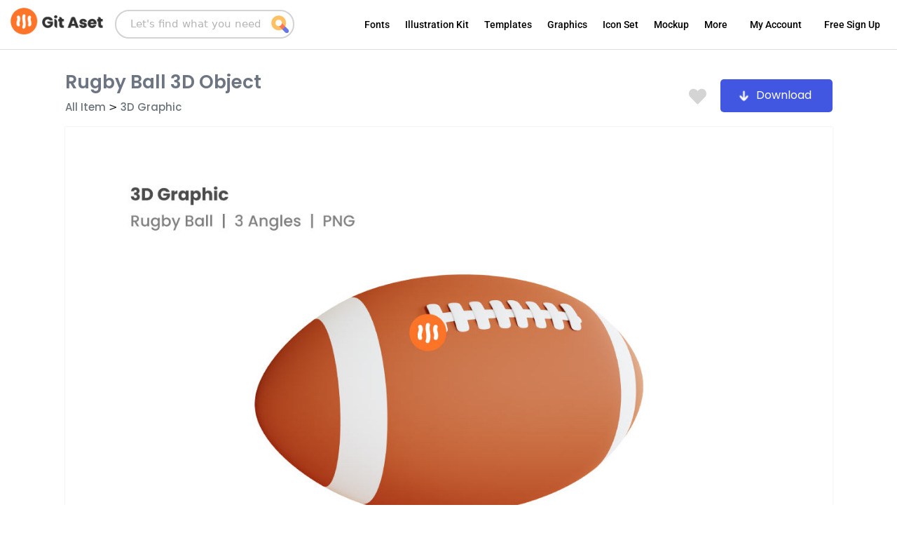

--- FILE ---
content_type: text/css
request_url: https://gitaset.co/apps/lima-easy-download-custom/assets/css/style.css?ver=0.93358800%201769915107
body_size: 1566
content:


.single-download .download-lima .fa{
  font-size: 1em;
  width:27px;
  margin: 5px 0;
}

.edd_checkout_wrap-lima input[type=email], 
.edd_checkout_wrap-lima input[type=number], 
.edd_checkout_wrap-lima input[type=password], 
.edd_checkout_wrap-lima input[type=reset], 
.edd_checkout_wrap-lima input[type=search], 
.edd_checkout_wrap-lima input[type=tel], 
.edd_checkout_wrap-lima input[type=text], 
.edd_checkout_wrap-lima input[type=url] {
    border-radius: 10px !important;
    border-width: 1px;
    font-size: 16px;
    line-height: 24px;
    padding: 0.5rem 0.75rem;
    height: 42px!important;
}

.edd_checkout_wrap-lima textarea{
    border-radius: 10px !important;
    border-width: 1px;
    font-size: 16px;
    line-height: 24px;
    padding: 0.5rem 0.75rem; 
}

.edd_checkout_wrap-lima label {
    font-weight: 500!important;
    margin-bottom: 10px!important;
    font-size: 16px;
    line-height: 24px;
}

.edd_checkout_wrap-lima .list-group-flush>.list-group-item { 
    font-size: 16px;
    line-height: 24px;
}

.edd_checkout_wrap-lima .form-group { 
    margin-bottom: 20px!important;
}

.edd_checkout_wrap-lima{
    background-color: #fff;
    padding:30px 0px;
    margin-top: 30px;
}

.edd_checkout_wrap-lima p {
    padding-left: 0px !important;
    padding-right: 0px !important;
}

.edd_checkout_wrap-lima  #edd_discount_code p{
    padding-left: 15px !important;
    padding-right: 15px !important;
}

.edd_checkout_wrap-lima p#edd_final_total_wrap{
    display: none;
}

.edd_checkout_wrap-lima a.edd_discount_remove{
    text-decoration: none;
}

.edd_checkout_wrap-lima a.edd_discount_remove:hover{
    text-decoration: none;
    color: rgb(231, 58, 58);
}

.edd_checkout_wrap-lima a.edd_discount_remove:before{
    content: 'X';
    color:rgb(116, 114, 114); 
}

.edd_checkout_wrap-lima a.edd_discount_remove:before:hover {
    color: rgb(231, 58, 58);
    content: "X"; 
    text-decoration: none;
}

.edd_checkout_wrap-lima input[type=submit].edd-apply-discount{
    padding: 10px!important;
    background-color:#222;
}

.edd_checkout_wrap-lima.checkout-new input[type=submit].edd-apply-discount{
    padding: 13px!important;
    background-color:#4257e1;
}

.edd_checkout_wrap-lima.checkout-new #edd_show_discount{
    border-radius: unset!important;
    border: unset!important;
}

.edd_checkout_wrap-lima .edd-payment-icons{
    display: none !important;
}

.rounded-5{
    border-radius: 10px !important;
}

.edd_checkout_wrap-lima #edd_show_discount,
.edd_checkout_wrap-lima #edd-discount-code-wrap {
    border-radius: 10px !important;
}
.edd_checkout_wrap-lima #edd-paypal-container{
    padding: 0px !important;
}

.edd_checkout_wrap-lima .card.edd_cart_item p{
    margin-bottom:5px;
}

.edd_checkout_wrap-lima .card.edd_cart_item h5{
    margin-bottom:5px;
}
 
.edd_checkout_wrap-lima  p, #card-form-kirim-email p{
    font-size: 16px;
    line-height: 24px;
}

#card-form-kirim-email{ 
    border: 1px solid #bdbbbb!important;
}

#card-form-kirim-email .btn{
    font-size: 16px;
    line-height: 24px;
    
    padding-top: 10px !important;
    padding-bottom: 10px !important;
}

#card-form-kirim-email .btn:hover{
    background-color: #65bd20 !important;
    border-color: #65bd20 !important;

}
 
#card-form-kirim-email .btn:focus {
    box-shadow: unset!important;
}

#card-form-kirim-email .form-control{
    background-color: #fff !important;
    border-radius: 10px!important;
    font-size: 16px;
    line-height: 24px;
    height: 42px;
    border-color: #bdbbbb!important;
    
}

#card-form-kirim-email input[type="text"]:focus,
#card-form-kirim-email input[type="email"]:focus{
    border-color: #bdbbbb!important;
}

#card-form-kirim-email label{
    padding: 10px 0px!important;
    font-size: 16px;
    line-height: 24px;
}

body .uael-nav-menu li a.uael-sub-menu-item:has(span){
    justify-content: left;
}
body .uael-nav-menu li a.uael-sub-menu-item .kredit-user-title{
    width: 100%;
}
.ic.icon-coin-gold::after{
    content: " ";
    width: 20px;
    height: 20px;
    background-image: url("../images/empty-gold-coin-60.png");
    background-position: center; 
    background-repeat: no-repeat;  
    background-size: 20px;
    margin-right: -10px;
    display: inline-block;
    vertical-align: middle;
}

span.edd-discount-code-field-wrap input[type="text"]{
    width: 70%;
}
span.edd-discount-code-field-wrap input[type="submit"]{
    width: 28%;
    margin-left:5px;
}
p.edd-alert-error{
    padding-left: 10px!important;
    border-radius: 5px;
    line-height: 15px;
    font-size: 14px;
}

.kredit-user-title{
    color: #4257e1;
    font-weight: 600;
}



ul.uael-nav-menu li.uael-has-submenu:last-child ul.sub-menu li,
ul.uael-nav-menu li.uael-has-submenu:last-child ul.sub-menu li a{
  /*max-width: 150px;*/
  display:block;
}

ul.uael-nav-menu li.uael-has-submenu:last-child ul.sub-menu li a span{
    padding:0 5px;
}

ul.uael-nav-menu li.uael-has-submenu:last-child ul.sub-menu li span.refresh-kredit{
  padding-right: 10px;
  cursor:pointer;
}

.download-lima,
.download-lima i,
.download-lima img{
    outline:none;
}

#lima-pwf-modal .download-lima i.fa{
  font-size: inherit
}

/*** Search */
.form-search-shortcode{
    margin: 0 auto;
    padding: 20px;

}
.container-search-group{
    display: flex;
    flex-direction: column;
    justify-content: center;
    align-items: stretch;
}

.form-group-search{
    color: #555;
  display: flex;
  padding: 10px;
  border: 2px solid #d3d3d3;
  border-radius: 25px;
  margin: 0;
}

.form-group-search-header{
    color: #555;
    display: flex;
    padding: 5px;
    border: 2px solid #d3d3d3;
    border-radius: 25px;
    margin: 0;
}

.is-search-form input[type=search] {
    border: none;
    background: transparent;
    margin: 0;
    padding: 7px 8px;
    font-size: 14px;
    color: inherit;
    border: 1px solid transparent;
    border-radius: inherit;
}
.is-search-form .shortcode-search{
    border: 0!important;
    padding: 1px 15px;
}

.is-search-form .shortcode-search:focus{
    box-shadow: none!important;
}

.is-search-form .shortcode-search::placeholder {
    color: #b4b4b4;
}

.is-search-form button[type=submit] {
   /*  text-indent: -999px; */
   /*  overflow: hidden; */
    width: 30px;
    padding: 0;
    margin: 0;
    border: 1px solid transparent;
    border-radius: inherit;
    background: #fff;/*  url("../images/search.png") no-repeat center; */
    cursor: pointer;
    opacity: 0.8;
}
.ic.icon-search-gold::after{
    content: " ";
    width: 25px;
    height: 25px;
    background-image: url("../images/search.png");
    background-position: center; 
    background-repeat: no-repeat;  
    background-size: cover;
   
    display: block;
}

.is-search-form button[type=submit]:hover {
    opacity: 1;
}

.is-search-form button[type=submit]:focus,
.is-search-form input[type=search]:focus {
    box-shadow: none!important;
    border-color: transparent;
    outline: none;
}

.trending-list{
    white-space: nowrap;
    overflow: hidden;
    width: 95%;
    margin: 0 auto;
    text-overflow: ellipsis;
}
form.nosubmit.is-search-form {
    border: none;
    padding: 0;
}

input.nosubmit.is-search-form {
    border: 1px solid #555;
    width: 100%;
    padding: 9px 4px 9px 40px;
    background: transparent url("data:image/svg+xml,%3Csvg xmlns='http://www.w3.org/2000/svg' width='16' height='16' class='bi bi-search' viewBox='0 0 16 16'%3E%3Cpath d='M11.742 10.344a6.5 6.5 0 1 0-1.397 1.398h-.001c.03.04.062.078.098.115l3.85 3.85a1 1 0 0 0 1.415-1.414l-3.85-3.85a1.007 1.007 0 0 0-.115-.1zM12 6.5a5.5 5.5 0 1 1-11 0 5.5 5.5 0 0 1 11 0z'%3E%3C/path%3E%3C/svg%3E") no-repeat 13px center;
}

.items-tags {
    color: #6c757d;
}

.items-tags a.link-tags {
    color: #6c757d;
    text-decoration: none;
    font-weight: 400;
}
.items-tags a.link-tags:hover {
    color: #8a4aec;
    text-decoration: underline;
}

/** end search */

@media only screen and (min-width: 760px) {
    
    .btn-login-xl{
        width: 250px;
    }
}


@media only screen and (max-width: 600px) {
    
    .edd_checkout_wrap-lima{
        padding: 10px;
        margin-top:0px;
    }

    .card#card-form-kirim-email{
        border: unset !important;
    }
    span.edd-discount-code-field-wrap input[type="text"]{
        width: 100%;
    }
    span.edd-discount-code-field-wrap input[type="submit"]{
        width: 100%; 
        margin-top: 10px;
        margin-left:0px;
    }
    #edd_checkout_login_register{
        padding-top: 20px;
    }
}



--- FILE ---
content_type: text/css
request_url: https://gitaset.co/apps/pwf-portofolio-add-on-easydigitaldownload/css/lima.css?ver=0.95381500%201769915107
body_size: 3912
content:
.archive #content > .ast-container:first-child{
  max-width: 1400px;
}

.pwf-singgle ul{
  padding-left: 0;
  margin-left: 2.5rem;
}


#lima-pwf-modal .close{
  position: absolute;
  left: -4%;
  color:#FFF;
  font-size:36px;
  font-weight: 500;
  top: 4px;
  line-height: 10px;
  text-decoration: none;
}

#lima-pwf-modal .loading{
  opacity: .1;
  background:  #F0F0F0;
}

@media screen and (max-width: 768px){
    #lima-pwf-modal .close{
        left:auto;
        right: 0px;
        top: -25px;
        color: #FFF;
        z-index: 99999;
        font-size: 26px;
    }

    #lima-pwf-modal .modal-content{
      max-width: 95%;
      margin: 0 auto;
      border-radius: 10px;
    }

    .pwf-single-title h3 {
        font-weight: 600 !important;
        font-size: 18px;
        color: #000 !important;
        margin-bottom: 15px;
    }
}

#lima-pwf-modal .modal-body{
    min-height: 100px;
    padding: 2%;
}


.lima-table {
    font-family: "Trebuchet MS", Arial, Helvetica, sans-serif;
    border-collapse: collapse;
    width: 100%;
}


.lima-table td, .lima-table th {
    border: 1px solid #ddd;
    padding: 8px;
}


.lima-table tr:nth-child(even){
    background-color: #f2f2f2;
}


.lima-table tr:hover {
    background-color: #ddd;
}


.lima-table th {
    padding-top: 12px;
    padding-bottom: 12px;
    text-align: left;
    background-color: #4CAF50;
    color: white;
}

.tb-pwf {
    margin: 0;
    position: relative;
}

.archive-pwf {
    padding-bottom: 50px;
}

.single-download .ast-container {
    max-width: 100%;
    padding: 0px;
    padding-top: 30px;
}


.tb-pwf .item-pwf {



    list-style: none;



    display: inline-block;



    margin-left: 10px;



    white-space: nowrap;

    margin-bottom: 10px;



}


.tb-pwf .item-pwf:first-child {

    margin-left: 0;
}


.tb-pwf .item-pwf:last-child {
    margin-right: 0;
}


.item-pwf:hover,
.item-pwf.active {

    background: #8c47f2;

    border-color: #8c47f2;

    color: #FFF;

}

.item-pwf:hover a,
.item-pwf.active a{

    color: #FFF;

}





li.item-pwf {

    padding: 5px 15px;
    border-radius: 10px;
    border: 1px solid #8c8c8c;
}



li.item-pwf:not(active) a {
    color: #8c8c8c;
}


.link-pwf {
    font-weight: bold;
}



.link-pwf .pwf-count {

    margin-right: 10px;
    font-weight: normal;
}



.item-content-pwf .read-more {
    display: none;
}

.item-content-pwf .judul-pwf {
    margin-bottom: 0px;
    font-weight: bold;
    font-size: 14px;
    padding-top: 5px;

}



.card-pwf-content {
    margin: 0;
    position: relative;
    display: grid;
    grid-gap: 25px 25px;
    grid-template-columns: auto auto 316.63px;
    margin-top: 30px;
    margin-bottom: 30px;
}

.container-item{
    padding: 7px;
}

.item-content-pwf p {

    font-size: 12px;
    margin-bottom: 0;
    line-height: 1.5;
}



.download-icon .favorite-lima i{
  
    font-size: 30px;
    color: #8c47f2;
}

.pwf-item .download-icon.col-4{
  padding: 0 5px;
}

.pwf-item .download-icon a{
  display: inline-block;
  width: 30%;
}

.download-icon a {
    display: inline-block;
    vertical-align: top;
    padding: 10px;
}


.pwf-item .pwf-info .download-icon a{
    padding:0;
}


.download-icon a.favorite-lima i {

    vertical-align: middle;

    font-size: 25px;

}



.download-icon a.favorite-lima {

    vertical-align: bottom;

}



.download-icon {

}


.download-icon img{
    width:27px !important;
    max-width:100% !important;
}


.content-portofolio-pwf {

    margin-top: 15px;

}

.tb-pwf {

    padding: 0px;
    overflow-x: auto;
    white-space: nowrap;

}

.download-icon .favorite-lima i {

    font-size: 30px;
    color: #d4d4d4;
}


.download-icon {
    display: inline-block;
    position: relative;
    /* vertical-align: top;*/
    vertical-align: bottom;
    padding: 12px 0;
}



.text-desc-pwf {
    display: inline-block;
    width: 80%;
}



.card-pwf-content .item-content-pwf {
    list-style: none;
    border-radius: 10px;
    background-color: white;
    padding: 15px;
    /* box-shadow: 0px 0px 4px 2px #ccc; */
    border: 1px solid #E4E9F5;
}



.card-pwf-content .item-content-pwf img {

    height: 200px;
    width: 100%;
    max-height: 200px;

}


#page-pwf-porto {
    text-align: center;
    margin-bottom: 15px;
}


#page-pwf-porto .page-numbers {

    font-size: 18px;
    font-weight: bold;
    color: #909090;
    margin-left: 5px;
    margin-right: 5px;
    min-width: 28px;
    min-height: 28px;
    height: auto;
    display: inline-block;
    text-align: center;
    border-radius: 50%;

}



#page-pwf-porto .page-numbers.current {

    background: #8c47f2;
    color: white;
}


/* animate loading */

.modal-pwf-loading {
    display:    none;
    position:   fixed;
    z-index:    1000;
    top:        0;
    left:       0;
    height:     100%;
    width:      100%;
    background: rgba( 255, 255, 255, .8 ) 
                url('../img/ajax-loader.gif') 
                50% 50% 
                no-repeat;
}







/* When the body has the loading class, we turn



   the scrollbar off with overflow:hidden */



.rows-lima.loading .modal-pwf-loading {



    overflow: hidden;   



}







/* Anytime the body has the loading class, our



   modal element will be visible */



.rows-lima.loading .modal-pwf-loading {



    display: block;



}







/* MODAL LIMA */



/* The Modal (background) */



.modal-pwf {



    display: none; /* Hidden by default */



    position: fixed; /* Stay in place */



    z-index: 1; /* Sit on top */



    padding-top: 100px; /* Location of the box */



    left: 0;



    top: 0;



    width: 100%; /* Full width */



    height: 100%; /* Full height */



    overflow: auto; /* Enable scroll if needed */



    background-color: rgb(0,0,0); /* Fallback color */



    background-color: rgba(0,0,0,0.4); /* Black w/ opacity */



  }



  



  /* Modal Content */



  .modal-content-pwf {



    position: relative;



    background-color: #fefefe;



    margin: auto;



    padding: 15px;



    border: 1px solid #888;



    width: 50%;



    box-shadow: 0 4px 8px 0 rgba(0,0,0,0.2), 0 6px 20px 0 rgba(0,0,0,0.19);



    -webkit-animation-name: animatetop;



    -webkit-animation-duration: 0.4s;



    animation-name: animatetop;



    animation-duration: 0.4s;



    border-radius: 10px;



  }



  



  /* The Close Button */



  #pwfModal .close-pwf {



    color: #aaaaaa;



    float: right;



    font-size: 28px;



    font-weight: bold;



  }



  



  #pwfModal .close-pwf:hover,



  #pwfModal .close-pwf:focus {



    color: #000;



    text-decoration: none;



    cursor: pointer;



  }



  



  @-webkit-keyframes animatetop {



    from {top:-300px; opacity:0} 



    to {top:0; opacity:1}



  }



  



  @keyframes animatetop {



    from {top:-300px; opacity:0}



    to {top:0; opacity:1}



  }











  .content-modal-detail img {



    width: 100%;



    height: auto;



    /* max-height: 350px; */



    overflow: hidden;



}







.content-modal-detail .read-more {



    display: none;



}







.content-modal-detail p {



    margin-bottom: 0;



}







.content-modal-detail .judul-pwf {



    padding-top: 20px;



    font-weight: bold;



    line-height: 1.5;



}







.modal-content-pwf p {



    margin-bottom: 0;



}



#pwfModal .close-pwf i {



    position: absolute;



    top: -30px;



    color: white;



}



.content-modal-detail .download-icon i {
    position: absolute;
    top: 20px;
    left: 50px;
    font-size: 50px;
    color: #8c47f2;
}



#pwfModal .min i {



    position: absolute;



    top: -30px;



    color: white;



    right: 25px;



    cursor: pointer;



}



#pwfModal .plus i {



    position: absolute;



    top: -30px;



    right: 52px;



    color: white;



    cursor: pointer;



}







@media only screen and (max-width: 768px) {



    .card-pwf-content {

        display: block !important;
    }


    .download-icon a {
        padding:5px;
    }



    .card-pwf-content .item-content-pwf{
        margin-bottom: 30px !important;
    }

    .modal-content-pwf {

        width: 80% !important;
    }

    .content-modal-detail img {
        width: 100%;
        height: auto !important;
        /* max-height: auto !important; */
        overflow: hidden;
    }



    .content-modal-detail .download-icon i {
        position: absolute;
        top: 38px !important;
        left: 5px !important;
        font-size: 50px;
        color: #8c47f2;
    }


    .single .can_edit a.download-lima span{
        display: none;
    }

    .single .can_edit a.download-lima {
        width: auto;
        height: auto;
        padding: 1px !important;
        border-radius: 0;
        background: transparent !important;
        margin: 0;
        margin-right: 5px;
    }


    .single .pwf-single-banner .pwf-right-title .button-edit{
       padding-left:10px;
       padding-right:10px;
       font-size: 13px;
    }

    .card-pwf-content .item-content-pwf img {
        height: 200px!important ;
        width: 100%;
        max-height: 200px !important;
        overflow: hidden;
    }



    body .content-modal-detail .text-desc-pwf p{
        font-size: unset !important;
    }



    .content-modal-detail .download-icon .img-download {
        position: absolute;
        top: -35px;
        left: 0;
    }



    .content-modal-detail .download-icon {

        width: 18%;
        padding: 0;
        vertical-align: baseline;
        padding-bottom: 0px;
        position: relative;

    }

    #lima-pwf-modal .pwf-single-banner .download-icon{

    }


    #lima-pwf-modal .pwf-single-banner .download-icon .download-lima,
    #lima-pwf-modal .pwf-single-banner .download-icon .button-edit{
        float: none;
    }



}







.tb-pwf {



    max-width: 2000px !important;



}







.tab-content-pwf {



    overflow: auto;

    margin-top: 30px;

    margin-bottom: 30px;



}



.card-pwf-content img.img-download {



    height: auto !important;



}



.content-modal-detail .download-icon {



    /* vertical-align: middle; */



    width: 10%;



    padding: 0;



    text-align: center;



}



.content-modal-detail .download-icon .img-download {



    width: 50px;



}



.content-modal-detail .text-desc-pwf p {



    font-size: 16px !important;



}



.content-modal-detail .text-desc-pwf {



    width: 88%;



}





.pwf_setting_meta label {

    display: block;

    margin-bottom: 5px;

}



.pwf_setting_meta .form-group {

    margin-bottom: 10px;

}



.pwf_setting_meta .form-group input,.pwf_setting_meta .form-group select {

    width: 100%;

}



.favorite-lima.active i {

    color: #f10202;

}



/* .pwf-single-banner {

     text-align: center;

} */

.pwf-single-banner,
.pwf-single-banner figure{
  max-width: 1280px;
}

.pwf-meta-single .pwf-meta-label,.pwf-meta-single .pwf-meta-content {

    text-align: left;

    font-size: 18px;

}



.pwf-meta-single .pwf-meta-content {

    font-weight: 600;

    margin-bottom: 15px;

}



.pwf-meta-single .pwf-meta-content a{

    color: #8a4aec;

}



.tag-portofolio-content ul {

    margin: 0;

    padding: 0;

}



.tag-portofolio-content ul li {

    list-style: none;

    display: inline-block;

    padding: 10px;

}



.tag-portofolio-content ul li a {

    color: #8a4aec;

    font-weight: 600;

    text-decoration: none;

}



.content-portofolio-pwf h3{

    margin-bottom: 25px;

}



.form-search-pwf .pwf-search,

#drodown-cat-pwf {

    border-radius: 10px !important;

    padding: 10px 20px 10px 35px;

    background: white;

    border: 1px solid #8c8c8c;

}

#drodown-cat-pwf{

     padding: 10px 20px;

}



.form-search-pwf i {

    position: absolute;

    left: 10px;

    z-index: 5;

    bottom: 15px;

}



.tag-portofolio-content ul li:last-child {

    padding-right: 0px;

}

.tag-portofolio-content ul li:first-child {

    padding-left: 0px;

}





.pwf-singgle #breadcrumbs {

    margin: 0;

    padding: 0;

}



.pwf-singgle #breadcrumbs li {

    list-style: none;

    display: inline-block;

    margin: 2px;

}



.pwf-singgle #breadcrumbs li:first-child {

    margin-left: 0px;

}



.pwf-singgle #breadcrumbs li:last-child {

    margin-right: 0px;

}





.pwf-breadcrumm #breadcrumbs {

    margin-bottom: 15px;

}



.pwf-breadcrumm #breadcrumbs li a {

    font-weight: 500;

    color: #6c757d;

    text-decoration: none;

}



.pwf-breadcrumm #breadcrumbs li strong {

    color: #6c757d;

}



.pwf-singgle a.link-tags-pwf {

    color: #6c757d;

    text-decoration: none;

    font-weight: 400;

}



.pwf-singgle a.link-tags-pwf:hover{

    color: #8a4aec;

    text-decoration: underline;

}



.tag-group p {

    margin-bottom: 0;

    font-weight: 500;

    font-size: 18px;

    color: #84757d;

}



.related-pwf {

    background: #f2f2f2f2;

    padding-top: 5%;

    padding-bottom: 5%;

}



.tag-group {

    margin-bottom: 3%;

    margin-top: 2%;

}





.pwf-single-banner .figure-caption {

    margin-top: 2%;

}



.view-all-related {

    float: right;

}



.title-related {

    display: inline-block;

}



.view-all-related a i {

    font-family: 'FontAwesome' !important;

}



.view-all-related h4 a {font-family: 'Poppins',sans-serif !important;color: #84757d;font-size: 22px;text-decoration: none;}



.view-all-related h4 a i {

    color: #84757d !important;

}



.view-all-related i.fa.fa-chevron-right {

    color: #84757d;

    font-size: 18px;

}



.pwf-single-title h3,

.title-related  h3{

  font-weight: 600 !important;

}



.related-header {

    margin-bottom: 10px;

}



/* MOBILE */

@media screen and (max-width: 768px){

    .view-all-related h4 a,

    .view-all-related h4 i{

      font-size: 13px !important;

    }

    .pwf-singgle .container {
        padding-left: 25px;
        padding-right: 25px;
    }
    .single-download .ast-container{
        padding-top:0
    }

    .content-portofolio-pwf{
        margin-top:0;
    }

    .pwf-meta-single .pwf-meta-label, 
    .pwf-meta-single .pwf-meta-content,
    .tag-group p,
    .tag-group a {

        font-size: 13px !important;

    }
    

    .tag-group {
        margin-bottom: 7%;
        line-height: 22px;
    }

    .related-header{
        margin-bottom:15px;
        margin-top:15px;
    }

    .related-header h3 {
        font-size: 18px;
        font-weight: 600;
    }

    .pwf-single-title h3 {

        font-weight: 600;

    }



    #primary-archive .container {

        padding-left: 20px;
        padding-right: 20px;

    }


    #primary-archive .body-portofolio-pwf .tab-content-pwf {

        display: none;

    }

    #lima-pwf-modal .modal-body {
      padding: 5% 2%;
    }

    .download-icon{
        white-space:nowrap;
    }

}



.title-related h3 {

    color: #84757d;

}





.pwf-single-title h3 {

    color: #6c7581;

}

.tab-content-pwf a.link-pwf {

    text-decoration: none;

}

.archive-pwf .tab-content-pwf{
    display: none;
}



.text-desc-pwf p {

    margin: 0px;

}


.pwf-item .pwf-info{

  padding: 15px 1rem !important;

}


.text-desc-pwf .card-text.judul-pwf{

    font-weight: bold;    

    text-overflow: ellipsis;

    white-space: nowrap;

    overflow: hidden;

}



.text-desc-pwf .card-text.judul-pwf a{

    color: #636363;

    text-decoration: none;

}



.text-desc-pwf .card-text.judul-pwf a:hover{

    color: #8a4aec;

}





.img-view-pwf img{

  border-bottom:1px solid rgba(0,0,0,.125) !important;

}



.pwf-single-banner figure img{

  box-shadow:0px 0px 2px rgba(0,0,0,.125);

}





.pwf-left-title {

    float: left;

}



.pwf-right-title {

    float: right;

}


.content-pwf-group .download-icon{
  text-align: right;
}


@media screen and (max-width: 768px){

    .tab-content-pwf{

        margin-top: 15px;

    }



   .pwf-single-banner .pwf-right-title,
   .pwf-single-banner .pwf-left-title{

        float: none;        

    }



    .pwf-single-banner .download-icon{
        width: 100%;
        display: block;
        clear: both;
    }



    .pwf-single-banner .download-icon .first{
        text-align: left;
        margin-top:5px;
    }

    .pwf-single-banner .download-icon .first,
    .pwf-single-banner .download-icon .second{
      display: inline-block;
      width: auto;
      vertical-align: middle;
    }

    .pwf-single-banner .download-icon .second{
      text-align: right;
      float: right;
    }



    .pwf-single-banner .download-icon .download-lima,
    .pwf-single-banner .download-icon .button-edit{
        float: none;
        display:inline-block;
    }

    #lima-pwf-modal .download-icon.can_edit  .button-edit{
        padding: 8px 20px;
    }

    .pwf-single-banner .download-icon:after{

      clear: both;

      display: block;

      content: "";

    }



}


.pwf-single-banner .pwf-right-title .button-edit,
.pwf-single-banner .pwf-right-title .download-lima{
    text-decoration: none;
    padding-left: 20px;
    padding-right: 30px;
    vertical-align: middle;
    font-size: 16px;
    border-radius: 5px;
}


.pwf-single-banner .pwf-right-title .button-edit{
    border:1px solid #CCC;
    box-shadow: 0px 0px 2px rgba(0,0,0,.125);
    color: #000;
    background:#FFF;
}

.pwf-single-banner .pwf-right-title .download-lima {
    background: #4257E1;
    color: white;
    margin-left: 5px;
}

.pwf-single-banner .pwf-right-title .can_edit .download-lima{
  margin-right: 5px;
}




#lima-pwf-modal .button-edit{
    padding: 10px 20px;
    font-size: 16px;
    text-align:center;
}

.edit-icon img{
    max-width:28px;
}

.content-pwf-group .card {

    border-bottom-left-radius: 15px !important;

    border-bottom-right-radius: 15px !important;

    margin-bottom: 30px !important;

}



.content-pwf-group .card p {

    margin-bottom: 0px !important;

}



p.card-text.judul-pwf {

    font-weight: bold !important;

}



.not-found-favorite h3 {

    font-weight: 400;

    color: #4d4d4d;

}



.not-found-favorite {

    text-align: center;

}



.not-found-favorite a {

    color: #9923d5;

    text-decoration: none;

    font-weight: 600;

}



.search .site-content #primary{
  margin-top: 0;
  padding: 0;
}

.search .site-content > .ast-container{
  max-width: 100% !important;
  padding: 0 !important;
}

.search .site-content .ast-archive-description{
    margin:0 auto;
    margin-bottom: 30px;
    padding: 30px 0px;
    max-width:1380px;
}

.search .site-content .ast-archive-description h1.page-title{
    font-size: 26px;
}

.search .site-content .ast-archive-description h1.page-title span{
  font-weight: 700;
  font-size: 26px;
}

@media screen and (min-width: 1000px){

    .search .site-content .ast-archive-description h1.page-title,
    .search .site-content .body-portofolio-pwf{
      max-width: 1400px;
      margin: 0 auto;
      padding:10px;
    }

    .search .site-content .ast-archive-description h1.page-title{
        padding-left:0;
    }

    #lima-pwf-modal .pwf-right-title{
      margin-top: 10px;
    }

}

@media screen and (min-width:1400px){
    .archive #content > .ast-container:first-child{
      padding:0 2px;
    }
}

@media screen and (max-width: 768px){

    .search .site-content .ast-archive-description h1.page-title,
    .search .site-content .body-portofolio-pwf{
        margin: 0 auto;
        padding: 0 20px;
    }

    .search .site-content .ast-archive-description{
      padding: 20px 0;
    }

    .search .site-content .ast-archive-description h1.page-title{
        font-size: 20px;
    }

    #page-pwf-porto {
        margin-bottom: 30px;
    }


    #lima-pwf-modal .pwf-single-title h3,
    #lima-pwf-modal ul.breadcrumbs,
    .single .pwf-single-title h3,
    .single ul.breadcrumbs{
      margin-bottom: 5px;
    }


    #lima-pwf-modal .can_edit a.download-lima{
      width: auto;
      height: auto;
      padding: 1px;
      border-radius: 0;
      background: transparent;
      margin: 0;
      margin-right:5px;
    }

    #lima-pwf-modal .can_edit a.download-lima span{
        display:none;
    }

}

/*.card .card-img-overlay.new-produk-badge{
    text-align: right;
    margin-top: 50%;
}

.card .card-img-overlay.new-produk-badge .badge{
    font-size:15px;
    margin-right:3%;
}*/

.pwf-item{
  position: relative;
}

.pwf-item .new-produk-badge{
  width: auto;
  display: inline-block;
  position: absolute;
  bottom: 27%;
  right: 6%;
  font-size: 15px;
}



#page-loadmore-porto button{
    color:#636363;
    padding: 7px 60px;
    border-color: #cecfcf;
    font-weight: 700;
}

#page-loadmore-porto button:hover,
#page-loadmore-porto button:active{
    background-color: #f3f3f3;
}

#page-loadmore-porto button:focus {
    box-shadow: none;
    background-color: #f3f3f3;
}

--- FILE ---
content_type: text/css
request_url: https://gitaset.co/wf_content/uploads/elementor/css/post-4572.css?ver=1753406074
body_size: 1908
content:
.elementor-4572 .elementor-element.elementor-element-bfde959:not(.elementor-motion-effects-element-type-background), .elementor-4572 .elementor-element.elementor-element-bfde959 > .elementor-motion-effects-container > .elementor-motion-effects-layer{background-color:#FFFFFF;}.elementor-4572 .elementor-element.elementor-element-bfde959 > .elementor-container{max-width:1440px;}.elementor-4572 .elementor-element.elementor-element-bfde959{border-style:solid;border-width:0px 0px 1px 0px;border-color:#DEDEDE;transition:background 0.3s, border 0.3s, border-radius 0.3s, box-shadow 0.3s;margin-top:0px;margin-bottom:0px;padding:0px 0px 0px 0px;}.elementor-4572 .elementor-element.elementor-element-bfde959, .elementor-4572 .elementor-element.elementor-element-bfde959 > .elementor-background-overlay{border-radius:0px 0px 1px 0px;}.elementor-4572 .elementor-element.elementor-element-bfde959 > .elementor-background-overlay{transition:background 0.3s, border-radius 0.3s, opacity 0.3s;}.elementor-4572 .elementor-element.elementor-element-6960fd3 > .elementor-element-populated{margin:0px 0px 5px 0px;--e-column-margin-right:0px;--e-column-margin-left:0px;}.elementor-widget-image .widget-image-caption{font-family:var( --e-global-typography-text-font-family ), Sans-serif;font-weight:var( --e-global-typography-text-font-weight );}.elementor-4572 .elementor-element.elementor-element-9d6993e > .elementor-widget-container{margin:-4px 0px 0px 0px;padding:0px 0px 0px 0px;}.elementor-4572 .elementor-element.elementor-element-9d6993e{text-align:left;}.elementor-4572 .elementor-element.elementor-element-9d6993e img{width:100%;max-width:100%;}.elementor-bc-flex-widget .elementor-4572 .elementor-element.elementor-element-79ad620.elementor-column .elementor-widget-wrap{align-items:center;}.elementor-4572 .elementor-element.elementor-element-79ad620.elementor-column.elementor-element[data-element_type="column"] > .elementor-widget-wrap.elementor-element-populated{align-content:center;align-items:center;}.elementor-4572 .elementor-element.elementor-element-79ad620 > .elementor-element-populated{margin:6px 0px 0px 0px;--e-column-margin-right:0px;--e-column-margin-left:0px;padding:0px 0px 0px 0px;}.elementor-4572 .elementor-element.elementor-element-bc6d372 > .elementor-widget-container{margin:0px 0px 0px 0px;padding:0px 0px 0px 0px;}.elementor-bc-flex-widget .elementor-4572 .elementor-element.elementor-element-bb4a768.elementor-column .elementor-widget-wrap{align-items:center;}.elementor-4572 .elementor-element.elementor-element-bb4a768.elementor-column.elementor-element[data-element_type="column"] > .elementor-widget-wrap.elementor-element-populated{align-content:center;align-items:center;}.elementor-widget-uael-nav-menu .menu-item a.uael-menu-item{font-family:var( --e-global-typography-primary-font-family ), Sans-serif;font-weight:var( --e-global-typography-primary-font-weight );}.elementor-widget-uael-nav-menu .sub-menu li a.uael-sub-menu-item,
							.elementor-widget-uael-nav-menu nav.uael-dropdown li a.uael-menu-item,
							.elementor-widget-uael-nav-menu nav.uael-dropdown li a.uael-sub-menu-item,
							.elementor-widget-uael-nav-menu nav.uael-dropdown-expandible li a.uael-menu-item{font-family:var( --e-global-typography-accent-font-family ), Sans-serif;font-weight:var( --e-global-typography-accent-font-weight );}.elementor-widget-uael-nav-menu .menu-item a.uael-menu-item.elementor-button{font-family:var( --e-global-typography-primary-font-family ), Sans-serif;font-weight:var( --e-global-typography-primary-font-weight );}.elementor-4572 .elementor-element.elementor-element-4203f9e .menu-item a.uael-menu-item,.elementor-4572 .elementor-element.elementor-element-4203f9e .menu-item a.uael-sub-menu-item{padding-left:10px;padding-right:10px;}.elementor-4572 .elementor-element.elementor-element-4203f9e .menu-item a.uael-menu-item, .elementor-4572 .elementor-element.elementor-element-4203f9e .menu-item a.uael-sub-menu-item{padding-top:12px;padding-bottom:12px;}body:not(.rtl) .elementor-4572 .elementor-element.elementor-element-4203f9e .uael-nav-menu__layout-horizontal .uael-nav-menu > li.menu-item:not(:last-child){margin-right:2px;}body.rtl .elementor-4572 .elementor-element.elementor-element-4203f9e .uael-nav-menu__layout-horizontal .uael-nav-menu > li.menu-item:not(:last-child){margin-left:2px;}.elementor-4572 .elementor-element.elementor-element-4203f9e nav:not(.uael-nav-menu__layout-horizontal) .uael-nav-menu > li.menu-item:not(:last-child){margin-bottom:0;}body:not(.rtl) .elementor-4572 .elementor-element.elementor-element-4203f9e .uael-nav-menu__layout-horizontal .uael-nav-menu > li.menu-item{margin-bottom:0px;}.elementor-4572 .elementor-element.elementor-element-4203f9e ul.sub-menu{width:220px;}.elementor-4572 .elementor-element.elementor-element-4203f9e .sub-menu li a.uael-sub-menu-item,
						.elementor-4572 .elementor-element.elementor-element-4203f9e nav.uael-dropdown li a.uael-menu-item,
						.elementor-4572 .elementor-element.elementor-element-4203f9e nav.uael-dropdown li a.uael-sub-menu-item,
						.elementor-4572 .elementor-element.elementor-element-4203f9e nav.uael-dropdown-expandible li a.uael-menu-item,
						.elementor-4572 .elementor-element.elementor-element-4203f9e nav.uael-dropdown-expandible li a.uael-sub-menu-item{padding-left:0px;padding-right:0px;}.elementor-4572 .elementor-element.elementor-element-4203f9e .sub-menu a.uael-sub-menu-item,
						 .elementor-4572 .elementor-element.elementor-element-4203f9e nav.uael-dropdown li a.uael-menu-item,
						 .elementor-4572 .elementor-element.elementor-element-4203f9e nav.uael-dropdown li a.uael-sub-menu-item,
						 .elementor-4572 .elementor-element.elementor-element-4203f9e nav.uael-dropdown-expandible li a.uael-menu-item,
						 .elementor-4572 .elementor-element.elementor-element-4203f9e nav.uael-dropdown-expandible li a.uael-sub-menu-item{padding-top:15px;padding-bottom:15px;}.elementor-4572 .elementor-element.elementor-element-4203f9e ul.uael-nav-menu .menu-item a.uael-menu-item.elementor-button{background-color:#4257E1;}.elementor-4572 .elementor-element.elementor-element-4203f9e ul.uael-nav-menu .menu-item a.uael-menu-item.elementor-button:hover{background-color:#000000;}.elementor-4572 .elementor-element.elementor-element-4203f9e > .elementor-widget-container{margin:0px 0px 0px 0px;padding:0px 0px 0px 0px;}.elementor-4572 .elementor-element.elementor-element-4203f9e .menu-item a.uael-menu-item{font-family:"Roboto", Sans-serif;font-size:13.5px;font-weight:500;}.elementor-4572 .elementor-element.elementor-element-4203f9e .menu-item a.uael-menu-item:not(.elementor-button), .elementor-4572 .elementor-element.elementor-element-4203f9e .sub-menu a.uael-sub-menu-item{color:#000000;}.elementor-4572 .elementor-element.elementor-element-4203f9e .sub-menu a.uael-sub-menu-item,
								.elementor-4572 .elementor-element.elementor-element-4203f9e .elementor-menu-toggle,
								.elementor-4572 .elementor-element.elementor-element-4203f9e nav.uael-dropdown li a.uael-menu-item:not(.elementor-button),
								.elementor-4572 .elementor-element.elementor-element-4203f9e nav.uael-dropdown li a.uael-sub-menu-item:not(.elementor-button),
								.elementor-4572 .elementor-element.elementor-element-4203f9e nav.uael-dropdown-expandible li a.uael-menu-item,
								.elementor-4572 .elementor-element.elementor-element-4203f9e nav.uael-dropdown-expandible li a.uael-sub-menu-item{color:#000000;}.elementor-4572 .elementor-element.elementor-element-4203f9e .sub-menu,
								.elementor-4572 .elementor-element.elementor-element-4203f9e nav.uael-dropdown,
								.elementor-4572 .elementor-element.elementor-element-4203f9e .uael-nav-menu nav.uael-dropdown-expandible,
								.elementor-4572 .elementor-element.elementor-element-4203f9e .uael-nav-menu nav.uael-dropdown-expandible .menu-item a.uael-menu-item,
								.elementor-4572 .elementor-element.elementor-element-4203f9e .uael-nav-menu nav.uael-dropdown-expandible .menu-item .sub-menu,
								.elementor-4572 .elementor-element.elementor-element-4203f9e nav.uael-dropdown .menu-item a.uael-menu-item,
								.elementor-4572 .elementor-element.elementor-element-4203f9e nav.uael-dropdown .menu-item a.uael-sub-menu-item{background-color:#fff;}.elementor-4572 .elementor-element.elementor-element-4203f9e .sub-menu a.uael-sub-menu-item:hover,
								.elementor-4572 .elementor-element.elementor-element-4203f9e .elementor-menu-toggle:hover,
								.elementor-4572 .elementor-element.elementor-element-4203f9e nav.uael-dropdown li a.uael-menu-item:not(.elementor-button):hover,
								.elementor-4572 .elementor-element.elementor-element-4203f9e nav.uael-dropdown li a.uael-sub-menu-item:not(.elementor-button):hover,
								.elementor-4572 .elementor-element.elementor-element-4203f9e .uael-nav-menu nav.uael-dropdown-expandible li a.uael-menu-item:hover,
								.elementor-4572 .elementor-element.elementor-element-4203f9e .uael-nav-menu nav.uael-dropdown-expandible li a.uael-sub-menu-item:hover{color:#000000;}.elementor-4572 .elementor-element.elementor-element-4203f9e .sub-menu a.uael-sub-menu-item:hover,
								.elementor-4572 .elementor-element.elementor-element-4203f9e nav.uael-dropdown li a.uael-menu-item:not(.elementor-button):hover,
								.elementor-4572 .elementor-element.elementor-element-4203f9e nav.uael-dropdown li a.uael-sub-menu-item:not(.elementor-button):hover,
								.elementor-4572 .elementor-element.elementor-element-4203f9e .uael-nav-menu nav.uael-dropdown-expandible li a.uael-menu-item:hover,
								.elementor-4572 .elementor-element.elementor-element-4203f9e .uael-nav-menu nav.uael-dropdown-expandible li a.uael-sub-menu-item:hover{background-color:#F4F4F4;}.elementor-4572 .elementor-element.elementor-element-4203f9e .sub-menu li a.uael-sub-menu-item,
							.elementor-4572 .elementor-element.elementor-element-4203f9e nav.uael-dropdown li a.uael-menu-item,
							.elementor-4572 .elementor-element.elementor-element-4203f9e nav.uael-dropdown li a.uael-sub-menu-item,
							.elementor-4572 .elementor-element.elementor-element-4203f9e nav.uael-dropdown-expandible li a.uael-menu-item{font-family:"Poppins", Sans-serif;font-size:14.5px;font-weight:500;}.elementor-4572 .elementor-element.elementor-element-4203f9e .sub-menu{border-radius:10px 10px 10px 10px;}.elementor-4572 .elementor-element.elementor-element-4203f9e .sub-menu li.menu-item:first-child{border-top-left-radius:10px;border-top-right-radius:10px;overflow:hidden;}.elementor-4572 .elementor-element.elementor-element-4203f9e .sub-menu li.menu-item:last-child{border-bottom-right-radius:10px;border-bottom-left-radius:10px;overflow:hidden;}.elementor-4572 .elementor-element.elementor-element-4203f9e nav.uael-dropdown{border-radius:10px 10px 10px 10px;}.elementor-4572 .elementor-element.elementor-element-4203f9e nav.uael-dropdown li.menu-item:first-child{border-top-left-radius:10px;border-top-right-radius:10px;overflow:hidden;}.elementor-4572 .elementor-element.elementor-element-4203f9e nav.uael-dropdown li.menu-item:last-child{border-bottom-right-radius:10px;border-bottom-left-radius:10px;overflow:hidden;}.elementor-4572 .elementor-element.elementor-element-4203f9e nav.uael-dropdown-expandible{border-radius:10px 10px 10px 10px;}.elementor-4572 .elementor-element.elementor-element-4203f9e nav.uael-dropdown-expandible li.menu-item:first-child{border-top-left-radius:10px;border-top-right-radius:10px;overflow:hidden;}.elementor-4572 .elementor-element.elementor-element-4203f9e nav.uael-dropdown-expandible li.menu-item:last-child{border-bottom-right-radius:10px;border-bottom-left-radius:10px;overflow:hidden;}.elementor-4572 .elementor-element.elementor-element-4203f9e .sub-menu li.menu-item:not(:last-child),
						.elementor-4572 .elementor-element.elementor-element-4203f9e nav.uael-dropdown li.menu-item:not(:last-child),
						.elementor-4572 .elementor-element.elementor-element-4203f9e nav.uael-dropdown-expandible li.menu-item:not(:last-child){border-bottom-style:solid;border-bottom-color:#D5D5D5;border-bottom-width:1px;}.elementor-4572 .elementor-element.elementor-element-4203f9e div.uael-nav-menu-icon{color:#FE7428;}.elementor-4572 .elementor-element.elementor-element-4203f9e div.uael-nav-menu-icon svg{fill:#FE7428;}.elementor-4572 .elementor-element.elementor-element-4203f9e .menu-item a.uael-menu-item.elementor-button{padding:13px 15px 13px 15px;border-radius:7px 7px 7px 7px;}.elementor-4572 .elementor-element.elementor-element-e14c2b7:not(.elementor-motion-effects-element-type-background), .elementor-4572 .elementor-element.elementor-element-e14c2b7 > .elementor-motion-effects-container > .elementor-motion-effects-layer{background-color:#ffffff;}.elementor-4572 .elementor-element.elementor-element-e14c2b7{transition:background 0.3s, border 0.3s, border-radius 0.3s, box-shadow 0.3s;margin-top:0px;margin-bottom:0px;padding:0px 0px 0px 0px;}.elementor-4572 .elementor-element.elementor-element-e14c2b7 > .elementor-background-overlay{transition:background 0.3s, border-radius 0.3s, opacity 0.3s;}.elementor-bc-flex-widget .elementor-4572 .elementor-element.elementor-element-7a66911.elementor-column .elementor-widget-wrap{align-items:center;}.elementor-4572 .elementor-element.elementor-element-7a66911.elementor-column.elementor-element[data-element_type="column"] > .elementor-widget-wrap.elementor-element-populated{align-content:center;align-items:center;}.elementor-4572 .elementor-element.elementor-element-7a66911 > .elementor-element-populated{padding:0px 0px 0px 025px;}.elementor-4572 .elementor-element.elementor-element-8803fe2{text-align:left;}.elementor-4572 .elementor-element.elementor-element-8803fe2 img{width:98%;}.elementor-bc-flex-widget .elementor-4572 .elementor-element.elementor-element-c77b4a6.elementor-column .elementor-widget-wrap{align-items:center;}.elementor-4572 .elementor-element.elementor-element-c77b4a6.elementor-column.elementor-element[data-element_type="column"] > .elementor-widget-wrap.elementor-element-populated{align-content:center;align-items:center;}.elementor-4572 .elementor-element.elementor-element-c77b4a6 > .elementor-element-populated{margin:0px 0px 0px 0px;--e-column-margin-right:0px;--e-column-margin-left:0px;padding:0px 20px 0px 0px;}.elementor-4572 .elementor-element.elementor-element-f0069f7 .menu-item a.uael-menu-item,.elementor-4572 .elementor-element.elementor-element-f0069f7 .menu-item a.uael-sub-menu-item{padding-left:12px;padding-right:12px;}.elementor-4572 .elementor-element.elementor-element-f0069f7 .menu-item a.uael-menu-item, .elementor-4572 .elementor-element.elementor-element-f0069f7 .menu-item a.uael-sub-menu-item{padding-top:15px;padding-bottom:15px;}body:not(.rtl) .elementor-4572 .elementor-element.elementor-element-f0069f7 .uael-nav-menu__layout-horizontal .uael-nav-menu > li.menu-item:not(:last-child){margin-right:19px;}body.rtl .elementor-4572 .elementor-element.elementor-element-f0069f7 .uael-nav-menu__layout-horizontal .uael-nav-menu > li.menu-item:not(:last-child){margin-left:19px;}.elementor-4572 .elementor-element.elementor-element-f0069f7 nav:not(.uael-nav-menu__layout-horizontal) .uael-nav-menu > li.menu-item:not(:last-child){margin-bottom:0;}body:not(.rtl) .elementor-4572 .elementor-element.elementor-element-f0069f7 .uael-nav-menu__layout-horizontal .uael-nav-menu > li.menu-item{margin-bottom:0px;}.elementor-4572 .elementor-element.elementor-element-f0069f7 ul.sub-menu{width:220px;}.elementor-4572 .elementor-element.elementor-element-f0069f7 .sub-menu li a.uael-sub-menu-item,
						.elementor-4572 .elementor-element.elementor-element-f0069f7 nav.uael-dropdown li a.uael-menu-item,
						.elementor-4572 .elementor-element.elementor-element-f0069f7 nav.uael-dropdown li a.uael-sub-menu-item,
						.elementor-4572 .elementor-element.elementor-element-f0069f7 nav.uael-dropdown-expandible li a.uael-menu-item,
						.elementor-4572 .elementor-element.elementor-element-f0069f7 nav.uael-dropdown-expandible li a.uael-sub-menu-item{padding-left:7px;padding-right:7px;}.elementor-4572 .elementor-element.elementor-element-f0069f7 .sub-menu a.uael-sub-menu-item,
						 .elementor-4572 .elementor-element.elementor-element-f0069f7 nav.uael-dropdown li a.uael-menu-item,
						 .elementor-4572 .elementor-element.elementor-element-f0069f7 nav.uael-dropdown li a.uael-sub-menu-item,
						 .elementor-4572 .elementor-element.elementor-element-f0069f7 nav.uael-dropdown-expandible li a.uael-menu-item,
						 .elementor-4572 .elementor-element.elementor-element-f0069f7 nav.uael-dropdown-expandible li a.uael-sub-menu-item{padding-top:15px;padding-bottom:15px;}.elementor-4572 .elementor-element.elementor-element-f0069f7 .uael-nav-menu__toggle{text-align:right;}.elementor-4572 .elementor-element.elementor-element-f0069f7 .menu-item a.uael-menu-item{font-family:"Roboto", Sans-serif;font-size:16px;font-weight:500;}.elementor-4572 .elementor-element.elementor-element-f0069f7 .menu-item a.uael-menu-item:not(.elementor-button), .elementor-4572 .elementor-element.elementor-element-f0069f7 .sub-menu a.uael-sub-menu-item{color:#000000;}.elementor-4572 .elementor-element.elementor-element-f0069f7 .sub-menu,
								.elementor-4572 .elementor-element.elementor-element-f0069f7 nav.uael-dropdown,
								.elementor-4572 .elementor-element.elementor-element-f0069f7 .uael-nav-menu nav.uael-dropdown-expandible,
								.elementor-4572 .elementor-element.elementor-element-f0069f7 .uael-nav-menu nav.uael-dropdown-expandible .menu-item a.uael-menu-item,
								.elementor-4572 .elementor-element.elementor-element-f0069f7 .uael-nav-menu nav.uael-dropdown-expandible .menu-item .sub-menu,
								.elementor-4572 .elementor-element.elementor-element-f0069f7 nav.uael-dropdown .menu-item a.uael-menu-item,
								.elementor-4572 .elementor-element.elementor-element-f0069f7 nav.uael-dropdown .menu-item a.uael-sub-menu-item{background-color:#fff;}.elementor-4572 .elementor-element.elementor-element-f0069f7 .sub-menu a.uael-sub-menu-item:hover,
								.elementor-4572 .elementor-element.elementor-element-f0069f7 .elementor-menu-toggle:hover,
								.elementor-4572 .elementor-element.elementor-element-f0069f7 nav.uael-dropdown li a.uael-menu-item:not(.elementor-button):hover,
								.elementor-4572 .elementor-element.elementor-element-f0069f7 nav.uael-dropdown li a.uael-sub-menu-item:not(.elementor-button):hover,
								.elementor-4572 .elementor-element.elementor-element-f0069f7 .uael-nav-menu nav.uael-dropdown-expandible li a.uael-menu-item:hover,
								.elementor-4572 .elementor-element.elementor-element-f0069f7 .uael-nav-menu nav.uael-dropdown-expandible li a.uael-sub-menu-item:hover{color:#EF7127;}.elementor-4572 .elementor-element.elementor-element-f0069f7 .sub-menu li a.uael-sub-menu-item,
							.elementor-4572 .elementor-element.elementor-element-f0069f7 nav.uael-dropdown li a.uael-menu-item,
							.elementor-4572 .elementor-element.elementor-element-f0069f7 nav.uael-dropdown li a.uael-sub-menu-item,
							.elementor-4572 .elementor-element.elementor-element-f0069f7 nav.uael-dropdown-expandible li a.uael-menu-item{font-family:"Poppins", Sans-serif;font-weight:600;}.elementor-4572 .elementor-element.elementor-element-f0069f7 nav.uael-nav-menu__layout-horizontal .sub-menu,
							.elementor-4572 .elementor-element.elementor-element-f0069f7 nav:not(.uael-nav-menu__layout-horizontal) .sub-menu.sub-menu-open,
							.elementor-4572 .elementor-element.elementor-element-f0069f7 nav.uael-dropdown,
						 	.elementor-4572 .elementor-element.elementor-element-f0069f7 nav.uael-dropdown-expandible{border-style:solid;border-color:#D9D9D9;}.elementor-4572 .elementor-element.elementor-element-f0069f7 .sub-menu li.menu-item:not(:last-child),
						.elementor-4572 .elementor-element.elementor-element-f0069f7 nav.uael-dropdown li.menu-item:not(:last-child),
						.elementor-4572 .elementor-element.elementor-element-f0069f7 nav.uael-dropdown-expandible li.menu-item:not(:last-child){border-bottom-style:solid;border-bottom-color:#E2E2E2;border-bottom-width:1px;}.elementor-4572 .elementor-element.elementor-element-f0069f7 div.uael-nav-menu-icon{color:#000000;}.elementor-4572 .elementor-element.elementor-element-f0069f7 div.uael-nav-menu-icon svg{fill:#000000;}.elementor-bc-flex-widget .elementor-4572 .elementor-element.elementor-element-3506a80.elementor-column .elementor-widget-wrap{align-items:center;}.elementor-4572 .elementor-element.elementor-element-3506a80.elementor-column.elementor-element[data-element_type="column"] > .elementor-widget-wrap.elementor-element-populated{align-content:center;align-items:center;}.elementor-4572 .elementor-element.elementor-element-3506a80 > .elementor-element-populated{padding:0px 0px 0px 0px;}.elementor-4572 .elementor-element.elementor-element-2fa5085 > .elementor-widget-container{margin:0px 0px 0px 10px;}@media(max-width:1025px){.elementor-4572 .elementor-element.elementor-element-9d6993e img{width:71%;}.elementor-4572 .elementor-element.elementor-element-4203f9e .menu-item a.uael-menu-item,.elementor-4572 .elementor-element.elementor-element-4203f9e .menu-item a.uael-sub-menu-item{padding-left:0px;padding-right:0px;}body:not(.rtl) .elementor-4572 .elementor-element.elementor-element-4203f9e.uael-nav-menu__breakpoint-tablet .uael-nav-menu__layout-horizontal .uael-nav-menu > li.menu-item:not(:last-child){margin-right:0px;}.elementor-4572 .elementor-element.elementor-element-4203f9e.uael-nav-menu__breakpoint-tablet nav.uael-nav-menu__layout-horizontal ul.sub-menu{margin-top:0px;}.elementor-4572 .elementor-element.elementor-element-4203f9e .menu-item a.uael-menu-item{font-size:11px;}.elementor-4572 .elementor-element.elementor-element-4203f9e .sub-menu li a.uael-sub-menu-item,
							.elementor-4572 .elementor-element.elementor-element-4203f9e nav.uael-dropdown li a.uael-menu-item,
							.elementor-4572 .elementor-element.elementor-element-4203f9e nav.uael-dropdown li a.uael-sub-menu-item,
							.elementor-4572 .elementor-element.elementor-element-4203f9e nav.uael-dropdown-expandible li a.uael-menu-item{font-size:39px;}.elementor-4572 .elementor-element.elementor-element-e14c2b7{padding:0px 15px 20px 15px;}.elementor-4572 .elementor-element.elementor-element-7a66911 > .elementor-element-populated{padding:0px 0px 0px 0px;}.elementor-4572 .elementor-element.elementor-element-c77b4a6 > .elementor-element-populated{padding:0px 0px 0px 0px;}.elementor-4572 .elementor-element.elementor-element-f0069f7 .menu-item a.uael-menu-item,.elementor-4572 .elementor-element.elementor-element-f0069f7 .menu-item a.uael-sub-menu-item{padding-left:0px;padding-right:0px;}body:not(.rtl) .elementor-4572 .elementor-element.elementor-element-f0069f7.uael-nav-menu__breakpoint-tablet .uael-nav-menu__layout-horizontal .uael-nav-menu > li.menu-item:not(:last-child){margin-right:0px;}.elementor-4572 .elementor-element.elementor-element-f0069f7.uael-nav-menu__breakpoint-tablet nav.uael-nav-menu__layout-horizontal ul.sub-menu{margin-top:0px;}.elementor-4572 .elementor-element.elementor-element-f0069f7 .menu-item a.uael-menu-item{font-size:15px;}.elementor-4572 .elementor-element.elementor-element-3506a80 > .elementor-element-populated{margin:10px 0px 0px 0px;--e-column-margin-right:0px;--e-column-margin-left:0px;padding:0px 0px 0px 0px;}}@media(max-width:767px){body:not(.rtl) .elementor-4572 .elementor-element.elementor-element-4203f9e.uael-nav-menu__breakpoint-mobile .uael-nav-menu__layout-horizontal .uael-nav-menu > li.menu-item:not(:last-child){margin-right:0px;}.elementor-4572 .elementor-element.elementor-element-4203f9e ul.sub-menu{width:0px;}.elementor-4572 .elementor-element.elementor-element-4203f9e .sub-menu li a.uael-sub-menu-item,
						.elementor-4572 .elementor-element.elementor-element-4203f9e nav.uael-dropdown li a.uael-menu-item,
						.elementor-4572 .elementor-element.elementor-element-4203f9e nav.uael-dropdown li a.uael-sub-menu-item,
						.elementor-4572 .elementor-element.elementor-element-4203f9e nav.uael-dropdown-expandible li a.uael-menu-item,
						.elementor-4572 .elementor-element.elementor-element-4203f9e nav.uael-dropdown-expandible li a.uael-sub-menu-item{padding-left:24px;padding-right:24px;}.elementor-4572 .elementor-element.elementor-element-4203f9e nav.uael-nav-menu__layout-horizontal ul.sub-menu, .elementor-4572 .elementor-element.elementor-element-4203f9e nav.uael-nav-menu__layout-expandible.menu-is-active,
						.elementor-4572 .elementor-element.elementor-element-4203f9e .uael-dropdown.menu-is-active{margin-top:11px;}.elementor-4572 .elementor-element.elementor-element-4203f9e.uael-nav-menu__breakpoint-mobile nav.uael-nav-menu__layout-horizontal ul.sub-menu{margin-top:0px;}.elementor-4572 .elementor-element.elementor-element-136e39d > .elementor-container{max-width:1600px;}.elementor-4572 .elementor-element.elementor-element-136e39d{margin-top:0px;margin-bottom:0px;padding:0px 15px 0px 15px;}.elementor-4572 .elementor-element.elementor-element-e14c2b7{margin-top:10px;margin-bottom:10px;padding:0px 0px 0px 0px;}.elementor-4572 .elementor-element.elementor-element-7a66911{width:50%;}.elementor-4572 .elementor-element.elementor-element-7a66911 > .elementor-element-populated{margin:-10px 0px 0px -6px;--e-column-margin-right:0px;--e-column-margin-left:-6px;}.elementor-4572 .elementor-element.elementor-element-8803fe2 img{width:82%;}.elementor-4572 .elementor-element.elementor-element-c77b4a6{width:50%;}.elementor-4572 .elementor-element.elementor-element-c77b4a6 > .elementor-element-populated{margin:-10px 0px 0px 0px;--e-column-margin-right:0px;--e-column-margin-left:0px;}body:not(.rtl) .elementor-4572 .elementor-element.elementor-element-f0069f7.uael-nav-menu__breakpoint-mobile .uael-nav-menu__layout-horizontal .uael-nav-menu > li.menu-item:not(:last-child){margin-right:0px;}.elementor-4572 .elementor-element.elementor-element-f0069f7 ul.sub-menu{width:0px;}.elementor-4572 .elementor-element.elementor-element-f0069f7 .sub-menu li a.uael-sub-menu-item,
						.elementor-4572 .elementor-element.elementor-element-f0069f7 nav.uael-dropdown li a.uael-menu-item,
						.elementor-4572 .elementor-element.elementor-element-f0069f7 nav.uael-dropdown li a.uael-sub-menu-item,
						.elementor-4572 .elementor-element.elementor-element-f0069f7 nav.uael-dropdown-expandible li a.uael-menu-item,
						.elementor-4572 .elementor-element.elementor-element-f0069f7 nav.uael-dropdown-expandible li a.uael-sub-menu-item{padding-left:16px;padding-right:16px;}.elementor-4572 .elementor-element.elementor-element-f0069f7 .sub-menu a.uael-sub-menu-item,
						 .elementor-4572 .elementor-element.elementor-element-f0069f7 nav.uael-dropdown li a.uael-menu-item,
						 .elementor-4572 .elementor-element.elementor-element-f0069f7 nav.uael-dropdown li a.uael-sub-menu-item,
						 .elementor-4572 .elementor-element.elementor-element-f0069f7 nav.uael-dropdown-expandible li a.uael-menu-item,
						 .elementor-4572 .elementor-element.elementor-element-f0069f7 nav.uael-dropdown-expandible li a.uael-sub-menu-item{padding-top:16px;padding-bottom:16px;}.elementor-4572 .elementor-element.elementor-element-f0069f7 nav.uael-nav-menu__layout-horizontal ul.sub-menu, .elementor-4572 .elementor-element.elementor-element-f0069f7 nav.uael-nav-menu__layout-expandible.menu-is-active,
						.elementor-4572 .elementor-element.elementor-element-f0069f7 .uael-dropdown.menu-is-active{margin-top:11px;}.elementor-4572 .elementor-element.elementor-element-f0069f7.uael-nav-menu__breakpoint-mobile nav.uael-nav-menu__layout-horizontal ul.sub-menu{margin-top:0px;}.elementor-4572 .elementor-element.elementor-element-f0069f7 .menu-item a.uael-menu-item{font-size:12px;}.elementor-4572 .elementor-element.elementor-element-f0069f7 .sub-menu li a.uael-sub-menu-item,
							.elementor-4572 .elementor-element.elementor-element-f0069f7 nav.uael-dropdown li a.uael-menu-item,
							.elementor-4572 .elementor-element.elementor-element-f0069f7 nav.uael-dropdown li a.uael-sub-menu-item,
							.elementor-4572 .elementor-element.elementor-element-f0069f7 nav.uael-dropdown-expandible li a.uael-menu-item{font-size:14px;}.elementor-4572 .elementor-element.elementor-element-f0069f7 nav.uael-nav-menu__layout-horizontal .sub-menu,
							.elementor-4572 .elementor-element.elementor-element-f0069f7 nav:not(.uael-nav-menu__layout-horizontal) .sub-menu.sub-menu-open,
							.elementor-4572 .elementor-element.elementor-element-f0069f7 nav.uael-dropdown,
						 	.elementor-4572 .elementor-element.elementor-element-f0069f7 nav.uael-dropdown-expandible{border-width:1px 1px 1px 1px;}.elementor-4572 .elementor-element.elementor-element-f0069f7 .sub-menu{border-radius:10px 10px 10px 10px;}.elementor-4572 .elementor-element.elementor-element-f0069f7 .sub-menu li.menu-item:first-child{border-top-left-radius:10px;border-top-right-radius:10px;overflow:hidden;}.elementor-4572 .elementor-element.elementor-element-f0069f7 .sub-menu li.menu-item:last-child{border-bottom-right-radius:10px;border-bottom-left-radius:10px;overflow:hidden;}.elementor-4572 .elementor-element.elementor-element-f0069f7 nav.uael-dropdown{border-radius:10px 10px 10px 10px;}.elementor-4572 .elementor-element.elementor-element-f0069f7 nav.uael-dropdown li.menu-item:first-child{border-top-left-radius:10px;border-top-right-radius:10px;overflow:hidden;}.elementor-4572 .elementor-element.elementor-element-f0069f7 nav.uael-dropdown li.menu-item:last-child{border-bottom-right-radius:10px;border-bottom-left-radius:10px;overflow:hidden;}.elementor-4572 .elementor-element.elementor-element-f0069f7 nav.uael-dropdown-expandible{border-radius:10px 10px 10px 10px;}.elementor-4572 .elementor-element.elementor-element-f0069f7 nav.uael-dropdown-expandible li.menu-item:first-child{border-top-left-radius:10px;border-top-right-radius:10px;overflow:hidden;}.elementor-4572 .elementor-element.elementor-element-f0069f7 nav.uael-dropdown-expandible li.menu-item:last-child{border-bottom-right-radius:10px;border-bottom-left-radius:10px;overflow:hidden;}.elementor-4572 .elementor-element.elementor-element-3506a80{width:100%;}.elementor-4572 .elementor-element.elementor-element-3506a80 > .elementor-element-populated{margin:10px 0px 0px 0px;--e-column-margin-right:0px;--e-column-margin-left:0px;padding:0px 0px 0px 0px;}.elementor-4572 .elementor-element.elementor-element-2fa5085 > .elementor-widget-container{margin:0px 0px 0px 0px;padding:0px 0px 0px 0px;}}@media(min-width:768px){.elementor-4572 .elementor-element.elementor-element-6960fd3{width:12.812%;}.elementor-4572 .elementor-element.elementor-element-79ad620{width:20%;}.elementor-4572 .elementor-element.elementor-element-bb4a768{width:66.852%;}.elementor-4572 .elementor-element.elementor-element-7a66911{width:11.259%;}.elementor-4572 .elementor-element.elementor-element-c77b4a6{width:70.431%;}.elementor-4572 .elementor-element.elementor-element-3506a80{width:17.976%;}}@media(max-width:1025px) and (min-width:768px){.elementor-4572 .elementor-element.elementor-element-7a66911{width:25%;}.elementor-4572 .elementor-element.elementor-element-c77b4a6{width:75%;}.elementor-4572 .elementor-element.elementor-element-3506a80{width:100%;}}

--- FILE ---
content_type: text/javascript
request_url: https://gitaset.co/apps/lima-acumbamail-integrasi/assets/js/scripts.js?ver=0.93312200%201769915107
body_size: 124
content:

jQuery(document).ready(function(){
    
    //jQuery("#form_tst").on("submit",function (e) {
         //beforeact();
         //e.preventDefault();
         //save_testimoni();
   // });
    /**
    jQuery(function() {
         jQuery(":file").change(function() {

             if (this.files && this.files[0]) {
                 var reader = new FileReader();
                 reader.onload = imageIsLoaded;
                 reader.readAsDataURL(this.files[0]);
             }
         });
     }); 
     function imageIsLoaded(e) {
         jQuery('#message').css("display", "none");
         jQuery('#preview').css("display", "block");
         jQuery('#previewimg').attr('src', e.target.result);
     };
     // Function for Deleting Preview Image.
     jQuery("#deleteimg").click(function() {
         jQuery('#preview').css("display", "none");
         jQuery('#file').val("");
     });
     // Function for Displaying Details of Uploaded Image.
     jQuery("#submit").click(function() {
         jQuery('#preview').css("display", "none");
         jQuery('#message').css("display", "block");
     });
    
    */
    
});

/**
function beforeact(){
    jQuery('.ldg').removeClass("fa-save");
    jQuery('.ldg').addClass("fa-spinner fa-pulse");
}

function save_testimoni(){
    var urlpage = jQuery('#data-setting').attr('data-url');
         
        jQuery.ajax(
                {
                    type:'post',
                    url: iniAjax.iniajaxurl,
                    data:{
                        action : 'savetestimoni',
                        title: jQuery('#tst_title').val(),
                        content: jQuery('#tst_content').val(),
                        file: jQuery('#nm_pass').val(), 
                       
                        saveuser: jQuery('#saveuser').val(), 
                    },
                  
                    success:function(result)
                    { 
                        window.location.href = urlpage;
                        //alert(result);
                       /*  jQuery('#form_usr')[0].reset();
                        jQuery('.ldg').removeClass("fa-spinner fa-pulse");
                        jQuery('.ldg').addClass("fa-save");
                        jQuery('#add_marketing').modal('hide');
                        load_list_marketing();
                        
                    }
            });
    
}

 */